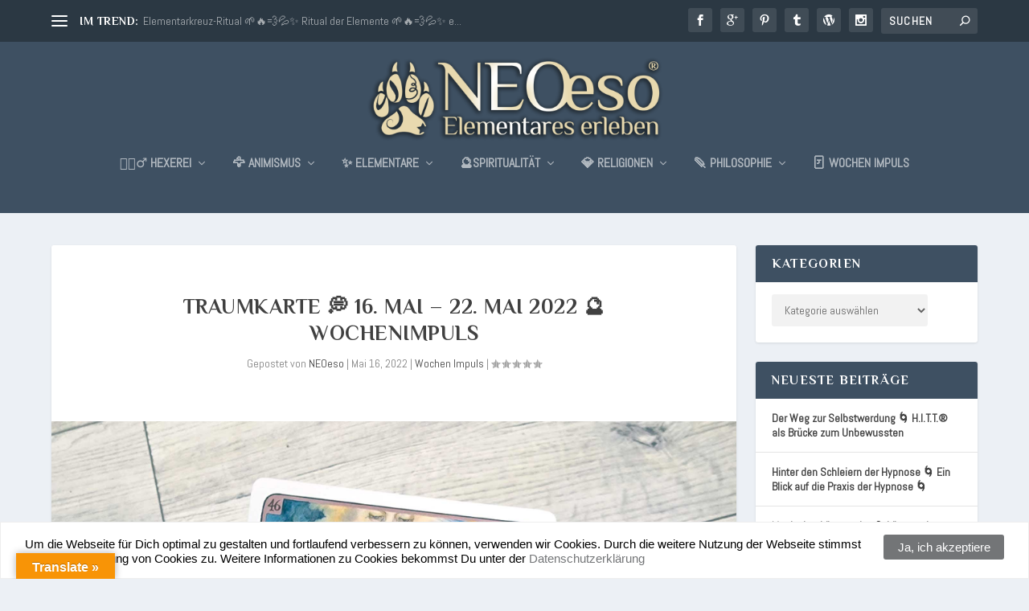

--- FILE ---
content_type: text/html; charset=UTF-8
request_url: https://www.neo-eso.de/traumkarte-%F0%9F%92%AD-16-mai-22-mai-2022-%F0%9F%94%AE-wochenimpuls/
body_size: 15191
content:
<!DOCTYPE html> <!--[if IE 6]><html id="ie6" lang="de"> <![endif]--> <!--[if IE 7]><html id="ie7" lang="de"> <![endif]--> <!--[if IE 8]><html id="ie8" lang="de"> <![endif]--> <!--[if !(IE 6) | !(IE 7) | !(IE 8)  ]><!--><html lang="de"> <!--<![endif]--><head><meta charset="UTF-8" /><meta http-equiv="X-UA-Compatible" content="IE=edge"><link rel="pingback" href="https://www.neo-eso.de/xmlrpc.php" /> <!--[if lt IE 9]> <script src="https://www.neo-eso.de/wp-content/themes/Extra/scripts/ext/html5.js" type="text/javascript"></script> <![endif]--> <script type="text/javascript">document.documentElement.className = 'js';</script> <meta name='robots' content='index, follow, max-image-preview:large, max-snippet:-1, max-video-preview:-1' /> <script type="text/javascript">let jqueryParams=[],jQuery=function(r){return jqueryParams=[...jqueryParams,r],jQuery},$=function(r){return jqueryParams=[...jqueryParams,r],$};window.jQuery=jQuery,window.$=jQuery;let customHeadScripts=!1;jQuery.fn=jQuery.prototype={},$.fn=jQuery.prototype={},jQuery.noConflict=function(r){if(window.jQuery)return jQuery=window.jQuery,$=window.jQuery,customHeadScripts=!0,jQuery.noConflict},jQuery.ready=function(r){jqueryParams=[...jqueryParams,r]},$.ready=function(r){jqueryParams=[...jqueryParams,r]},jQuery.load=function(r){jqueryParams=[...jqueryParams,r]},$.load=function(r){jqueryParams=[...jqueryParams,r]},jQuery.fn.ready=function(r){jqueryParams=[...jqueryParams,r]},$.fn.ready=function(r){jqueryParams=[...jqueryParams,r]};</script> <link media="all" href="https://www.neo-eso.de/wp-content/cache/autoptimize/css/autoptimize_e83d6e7d68891602a82947ac20c3491d.css" rel="stylesheet"><title>Traumkarte 💭 16. Mai – 22. Mai 2022 🔮 Wochenimpuls - NEOeso® | Elementares erleben 🌱🔥💨💦✨</title><link rel="canonical" href="https://www.neo-eso.de/traumkarte-💭-16-mai-22-mai-2022-🔮-wochenimpuls/" /><meta property="og:locale" content="de_DE" /><meta property="og:type" content="article" /><meta property="og:title" content="Traumkarte 💭 16. Mai – 22. Mai 2022 🔮 Wochenimpuls - NEOeso® | Elementares erleben 🌱🔥💨💦✨" /><meta property="og:description" content="Diese Woche ist mal wieder ganz besonders gestartet. Neben dem Vollmond im Mai, durfte ich heute Morgen die Mondfinsternis miterleben. Hast Du zu diesem besonderen Moment etwas gezaubert? Ich ja, und dafür begrüßt mich der Montag heute mit strahlender Sonne, nach einem sehr arbeitsreichen Wochenende. Es ist an der Zeit für die Voraussage der Traumkarten [&hellip;]" /><meta property="og:url" content="https://www.neo-eso.de/traumkarte-💭-16-mai-22-mai-2022-🔮-wochenimpuls/" /><meta property="og:site_name" content="NEOeso® | Elementares erleben 🌱🔥💨💦✨" /><meta property="article:publisher" content="https://www.facebook.com/NEOeso" /><meta property="article:author" content="https://www.facebook.com/NEOeso" /><meta property="article:published_time" content="2022-05-16T06:50:42+00:00" /><meta property="og:image" content="https://www.neo-eso.de/wp-content/uploads/2022/05/harzer-hexer-neoeso-blogbeitrag-grimoire-2022-mai.jpg" /><meta property="og:image:width" content="2135" /><meta property="og:image:height" content="1503" /><meta property="og:image:type" content="image/jpeg" /><meta name="author" content="NEOeso" /><meta name="twitter:card" content="summary_large_image" /><meta name="twitter:creator" content="@NEOeso" /><meta name="twitter:site" content="@neoeso" /><meta name="twitter:label1" content="Verfasst von" /><meta name="twitter:data1" content="NEOeso" /><meta name="twitter:label2" content="Geschätzte Lesezeit" /><meta name="twitter:data2" content="2 Minuten" /> <script type="application/ld+json" class="yoast-schema-graph">{"@context":"https://schema.org","@graph":[{"@type":"Article","@id":"https://www.neo-eso.de/traumkarte-%f0%9f%92%ad-16-mai-22-mai-2022-%f0%9f%94%ae-wochenimpuls/#article","isPartOf":{"@id":"https://www.neo-eso.de/traumkarte-%f0%9f%92%ad-16-mai-22-mai-2022-%f0%9f%94%ae-wochenimpuls/"},"author":{"name":"NEOeso","@id":"https://www.neo-eso.de/#/schema/person/9149103775e5b369a3dcc3b91ae1e3f2"},"headline":"Traumkarte 💭 16. Mai – 22. Mai 2022 🔮 Wochenimpuls","datePublished":"2022-05-16T06:50:42+00:00","mainEntityOfPage":{"@id":"https://www.neo-eso.de/traumkarte-%f0%9f%92%ad-16-mai-22-mai-2022-%f0%9f%94%ae-wochenimpuls/"},"wordCount":420,"commentCount":0,"publisher":{"@id":"https://www.neo-eso.de/#organization"},"image":{"@id":"https://www.neo-eso.de/traumkarte-%f0%9f%92%ad-16-mai-22-mai-2022-%f0%9f%94%ae-wochenimpuls/#primaryimage"},"thumbnailUrl":"https://www.neo-eso.de/wp-content/uploads/2022/05/harzer-hexer-neoeso-blogbeitrag-grimoire-2022-mai.jpg","keywords":["Gratis Zukunftsschau","Karte der Träume","Karte der Woche","Kartenweissagung","Krieg Russland","Prophezeiung 2022","Traum Karte","Traumkarte","Traumkarten","Urkaine Krieg","Weissagung","Weissagungen","Weltkrieg","Wochen Impuls","Wochen Karte","Wochenimpuls","Wochenimpulse","Wochenkarte","Wochenkarten","Wochenvorschau","Zukunft","Zukunft mit Karten","Zukunft vorraussagen","Zukunftsschau"],"articleSection":["Wochen Impuls"],"inLanguage":"de"},{"@type":"WebPage","@id":"https://www.neo-eso.de/traumkarte-%f0%9f%92%ad-16-mai-22-mai-2022-%f0%9f%94%ae-wochenimpuls/","url":"https://www.neo-eso.de/traumkarte-%f0%9f%92%ad-16-mai-22-mai-2022-%f0%9f%94%ae-wochenimpuls/","name":"Traumkarte 💭 16. Mai – 22. Mai 2022 🔮 Wochenimpuls - NEOeso® | Elementares erleben 🌱🔥💨💦✨","isPartOf":{"@id":"https://www.neo-eso.de/#website"},"primaryImageOfPage":{"@id":"https://www.neo-eso.de/traumkarte-%f0%9f%92%ad-16-mai-22-mai-2022-%f0%9f%94%ae-wochenimpuls/#primaryimage"},"image":{"@id":"https://www.neo-eso.de/traumkarte-%f0%9f%92%ad-16-mai-22-mai-2022-%f0%9f%94%ae-wochenimpuls/#primaryimage"},"thumbnailUrl":"https://www.neo-eso.de/wp-content/uploads/2022/05/harzer-hexer-neoeso-blogbeitrag-grimoire-2022-mai.jpg","datePublished":"2022-05-16T06:50:42+00:00","breadcrumb":{"@id":"https://www.neo-eso.de/traumkarte-%f0%9f%92%ad-16-mai-22-mai-2022-%f0%9f%94%ae-wochenimpuls/#breadcrumb"},"inLanguage":"de","potentialAction":[{"@type":"ReadAction","target":["https://www.neo-eso.de/traumkarte-%f0%9f%92%ad-16-mai-22-mai-2022-%f0%9f%94%ae-wochenimpuls/"]}]},{"@type":"ImageObject","inLanguage":"de","@id":"https://www.neo-eso.de/traumkarte-%f0%9f%92%ad-16-mai-22-mai-2022-%f0%9f%94%ae-wochenimpuls/#primaryimage","url":"https://www.neo-eso.de/wp-content/uploads/2022/05/harzer-hexer-neoeso-blogbeitrag-grimoire-2022-mai.jpg","contentUrl":"https://www.neo-eso.de/wp-content/uploads/2022/05/harzer-hexer-neoeso-blogbeitrag-grimoire-2022-mai.jpg","width":2135,"height":1503},{"@type":"BreadcrumbList","@id":"https://www.neo-eso.de/traumkarte-%f0%9f%92%ad-16-mai-22-mai-2022-%f0%9f%94%ae-wochenimpuls/#breadcrumb","itemListElement":[{"@type":"ListItem","position":1,"name":"Startseite","item":"https://www.neo-eso.de/"},{"@type":"ListItem","position":2,"name":"Traumkarte 💭 16. Mai – 22. Mai 2022 🔮 Wochenimpuls"}]},{"@type":"WebSite","@id":"https://www.neo-eso.de/#website","url":"https://www.neo-eso.de/","name":"NEOeso® | Elementares erleben 🌱🔥💨💦✨","description":"Dein kostenfreies Girmoire | Sagenhaft esoterisch - elementar mystisch - zauberhaft magisch","publisher":{"@id":"https://www.neo-eso.de/#organization"},"potentialAction":[{"@type":"SearchAction","target":{"@type":"EntryPoint","urlTemplate":"https://www.neo-eso.de/?s={search_term_string}"},"query-input":{"@type":"PropertyValueSpecification","valueRequired":true,"valueName":"search_term_string"}}],"inLanguage":"de"},{"@type":"Organization","@id":"https://www.neo-eso.de/#organization","name":"NEOeso® | Elementares erleben 🌱🔥💨💦✨","url":"https://www.neo-eso.de/","logo":{"@type":"ImageObject","inLanguage":"de","@id":"https://www.neo-eso.de/#/schema/logo/image/","url":"https://www.neo-eso.de/wp-content/uploads/2016/07/neoeso_logo_esoterik_magie_hexerei_schamanismus_hannover.png","contentUrl":"https://www.neo-eso.de/wp-content/uploads/2016/07/neoeso_logo_esoterik_magie_hexerei_schamanismus_hannover.png","width":1000,"height":304,"caption":"NEOeso® | Elementares erleben 🌱🔥💨💦✨"},"image":{"@id":"https://www.neo-eso.de/#/schema/logo/image/"},"sameAs":["https://www.facebook.com/NEOeso","https://x.com/neoeso"]},{"@type":"Person","@id":"https://www.neo-eso.de/#/schema/person/9149103775e5b369a3dcc3b91ae1e3f2","name":"NEOeso","image":{"@type":"ImageObject","inLanguage":"de","@id":"https://www.neo-eso.de/#/schema/person/image/","url":"https://secure.gravatar.com/avatar/d132bed94923cea3ed37341d92a5811d611387dfebc03927156725f127cf544b?s=96&d=mm&r=g","contentUrl":"https://secure.gravatar.com/avatar/d132bed94923cea3ed37341d92a5811d611387dfebc03927156725f127cf544b?s=96&d=mm&r=g","caption":"NEOeso"},"sameAs":["http://neo-eso.de","https://www.facebook.com/NEOeso","https://x.com/NEOeso"],"url":"https://www.neo-eso.de/author/snowwulf/"}]}</script> <link rel='dns-prefetch' href='//translate.google.com' /><link rel='dns-prefetch' href='//steadyhq.com' /><link rel='dns-prefetch' href='//maxcdn.bootstrapcdn.com' /><link rel='dns-prefetch' href='//fonts.googleapis.com' /><link rel="alternate" type="application/rss+xml" title="NEOeso® | Elementares erleben 🌱🔥💨💦✨ &raquo; Feed" href="https://www.neo-eso.de/feed/" /><link rel="alternate" title="oEmbed (JSON)" type="application/json+oembed" href="https://www.neo-eso.de/wp-json/oembed/1.0/embed?url=https%3A%2F%2Fwww.neo-eso.de%2Ftraumkarte-%25f0%259f%2592%25ad-16-mai-22-mai-2022-%25f0%259f%2594%25ae-wochenimpuls%2F" /><link rel="alternate" title="oEmbed (XML)" type="text/xml+oembed" href="https://www.neo-eso.de/wp-json/oembed/1.0/embed?url=https%3A%2F%2Fwww.neo-eso.de%2Ftraumkarte-%25f0%259f%2592%25ad-16-mai-22-mai-2022-%25f0%259f%2594%25ae-wochenimpuls%2F&#038;format=xml" /><meta content="Extra Child Theme v.1.0" name="generator"/><link rel='stylesheet' id='sb-font-awesome-css' href='https://maxcdn.bootstrapcdn.com/font-awesome/4.7.0/css/font-awesome.min.css?ver=6.9' type='text/css' media='all' /><link rel='stylesheet' id='et-builder-googlefonts-cached-css' href='https://fonts.googleapis.com/css?family=Philosopher:regular,italic,700,700italic|Abel:regular&#038;subset=cyrillic,cyrillic-ext,latin,vietnamese&#038;display=swap' type='text/css' media='all' /> <script type="text/javascript" src="https://www.neo-eso.de/wp-includes/js/jquery/jquery.min.js?ver=3.7.1" id="jquery-core-js"></script> <script type="text/javascript" id="jquery-js-after">jqueryParams.length&&$.each(jqueryParams,function(e,r){if("function"==typeof r){var n=String(r);n.replace("$","jQuery");var a=new Function("return "+n)();$(document).ready(a)}});
//# sourceURL=jquery-js-after</script> <script type="text/javascript" src="https://steadyhq.com/widget_loader/f8cfd56e-9fc4-4b78-b557-e217b40bc089?ver=1.3.3" id="steady-wp-js"></script> <script type="text/javascript" id="rapidmail-widget-js-js-extra">var rmwidget = {"msg_an_error_occurred":"Es ist ein Fehler aufgetreten","msg_subscribe_success":"Vielen Dank f\u00fcr Ihre Anmeldung!","spinner_uri":"https://www.neo-eso.de/wp-includes/images/wpspin_light.gif"};
//# sourceURL=rapidmail-widget-js-js-extra</script> <link rel="https://api.w.org/" href="https://www.neo-eso.de/wp-json/" /><link rel="alternate" title="JSON" type="application/json" href="https://www.neo-eso.de/wp-json/wp/v2/posts/15308" /><link rel="EditURI" type="application/rsd+xml" title="RSD" href="https://www.neo-eso.de/xmlrpc.php?rsd" /><meta name="generator" content="WordPress 6.9" /><link rel='shortlink' href='https://www.neo-eso.de/?p=15308' /><meta name="generator" content="Redux 4.5.10" /><meta name="viewport" content="width=device-width, initial-scale=1.0, maximum-scale=1.0, user-scalable=1" /><link rel="icon" href="https://www.neo-eso.de/wp-content/uploads/2021/12/cropped-neoeso_logo_esoterik_magie_hexerei_schamanismus_hannover-icon-32x32.png" sizes="32x32" /><link rel="icon" href="https://www.neo-eso.de/wp-content/uploads/2021/12/cropped-neoeso_logo_esoterik_magie_hexerei_schamanismus_hannover-icon-192x192.png" sizes="192x192" /><link rel="apple-touch-icon" href="https://www.neo-eso.de/wp-content/uploads/2021/12/cropped-neoeso_logo_esoterik_magie_hexerei_schamanismus_hannover-icon-180x180.png" /><meta name="msapplication-TileImage" content="https://www.neo-eso.de/wp-content/uploads/2021/12/cropped-neoeso_logo_esoterik_magie_hexerei_schamanismus_hannover-icon-270x270.png" /></head><body class="wp-singular post-template-default single single-post postid-15308 single-format-standard wp-theme-Extra wp-child-theme-extra-child et_extra et_fixed_nav et_smooth_scroll et_pb_gutters3 et_primary_nav_dropdown_animation_Default et_secondary_nav_dropdown_animation_Default with_sidebar with_sidebar_right et_includes_sidebar et-db"><div id="page-container" class="page-container"><header class="header centered"><div id="top-header" style=""><div class="container"><div id="et-secondary-nav" class="et-trending"><div id="et-trending"> <a id="et-trending-button" href="#" title=""> <span></span> <span></span> <span></span> </a><h4 id="et-trending-label"> IM TREND:</h4><div id='et-trending-container'><div id="et-trending-post-42" class="et-trending-post et-trending-latest"> <a href="https://www.neo-eso.de/elementarkreuz-ritual/">Elementarkreuz-Ritual 🌱🔥💨💦✨ Ritual der Elemente 🌱🔥💨💦✨ e...</a></div><div id="et-trending-post-68" class="et-trending-post"> <a href="https://www.neo-eso.de/spieglein-spieglein-tor-zur-anderen-welt/">Spiegel-Zauber 🚪 Spieglein Spieglein 🚪 Tor zur anderen ...</a></div><div id="et-trending-post-1708" class="et-trending-post"> <a href="https://www.neo-eso.de/ritual-fuer-kinder-namens-ritual-namens-sonne-sonnenritual/">Ritual für Kinder 🌞 Namens Ritual 🌞 Namens Sonne 🌞 Sonn...</a></div></div></div><ul id="et-secondary-menu" class="nav"><li id="menu-item-54" class="menu-item menu-item-type-post_type menu-item-object-page menu-item-54"><a href="https://www.neo-eso.de/impressum/">Impressum</a></li><li id="menu-item-3413" class="menu-item menu-item-type-post_type menu-item-object-page menu-item-3413"><a href="https://www.neo-eso.de/datenschutzerklaerung/">Datenschutzerklärung</a></li></ul></div><div id="et-info"><ul class="et-extra-social-icons" style=""><li class="et-extra-social-icon facebook"> <a href="https://www.facebook.com/NEOeso/" class="et-extra-icon et-extra-icon-background-hover et-extra-icon-facebook"></a></li><li class="et-extra-social-icon googleplus"> <a href="https://g.page/r/CZxbXYG4VNggEAg/review" class="et-extra-icon et-extra-icon-background-hover et-extra-icon-googleplus"></a></li><li class="et-extra-social-icon pinterest"> <a href="https://www.pinterest.de/HarzerHexer/" class="et-extra-icon et-extra-icon-background-hover et-extra-icon-pinterest"></a></li><li class="et-extra-social-icon tumblr"> <a href="https://www.tumblr.com/blog/view/neoeso" class="et-extra-icon et-extra-icon-background-hover et-extra-icon-tumblr"></a></li><li class="et-extra-social-icon wordpress"> <a href="https://www.harzerhexer.de/" class="et-extra-icon et-extra-icon-background-hover et-extra-icon-wordpress"></a></li><li class="et-extra-social-icon instagram"> <a href="https://www.instagram.com/neoeso_erleben/?hl=de" class="et-extra-icon et-extra-icon-background-hover et-extra-icon-instagram"></a></li></ul><div class="et-top-search" style=""><form role="search" class="et-search-form" method="get" action="https://www.neo-eso.de/"> <input type="search" class="et-search-field" placeholder="Suchen" value="" name="s" title="Suchen nach:" /> <button class="et-search-submit"></button></form></div></div></div></div><div id="main-header-wrapper"><div id="main-header" data-fixed-height="80"><div class="container"> <a class="logo" href="https://www.neo-eso.de/" data-fixed-height="51"> <img src="https://www.neo-eso.de/wp-content/uploads/2021/12/neoeso_logo_esoterik_magie_hexerei_schamanismus_hannover.png" width="1000" height="304" alt="NEOeso® | Elementares erleben 🌱🔥💨💦✨" id="logo" /> </a><div id="et-navigation"><ul id="et-menu" class="nav"><li id="menu-item-10605" class="menu-item menu-item-type-taxonomy menu-item-object-category menu-item-has-children menu-item-10605"><a href="https://www.neo-eso.de/category/neoeso/hexerei/">🧙🏼‍♂️ Hexerei</a><ul class="sub-menu"><li id="menu-item-1852" class="menu-item menu-item-type-taxonomy menu-item-object-category menu-item-1852"><a href="https://www.neo-eso.de/category/neoeso/hexerei/zauber/">Zauber</a></li><li id="menu-item-1841" class="menu-item menu-item-type-taxonomy menu-item-object-category menu-item-1841"><a href="https://www.neo-eso.de/category/neoeso/hexerei/rituale/">Rituale</a></li><li id="menu-item-1842" class="menu-item menu-item-type-taxonomy menu-item-object-category menu-item-1842"><a href="https://www.neo-eso.de/category/neoeso/hexerei/rezepte/">Rezepte</a></li><li id="menu-item-10606" class="menu-item menu-item-type-taxonomy menu-item-object-category menu-item-10606"><a href="https://www.neo-eso.de/category/neoeso/hexerei/flueche/">Flüche</a></li><li id="menu-item-3449" class="menu-item menu-item-type-taxonomy menu-item-object-category menu-item-3449"><a href="https://www.neo-eso.de/category/neoeso/hexerei/knotenmagie/">Knotenmagie</a></li></ul></li><li id="menu-item-1843" class="menu-item menu-item-type-taxonomy menu-item-object-category menu-item-has-children menu-item-1843"><a href="https://www.neo-eso.de/category/neoeso/schamanismus/" title="🦅 Schamanismus">🦅 Animismus</a><ul class="sub-menu"><li id="menu-item-5395" class="menu-item menu-item-type-taxonomy menu-item-object-category menu-item-5395"><a href="https://www.neo-eso.de/category/neoeso/schamanismus/krafttier-totem/">Krafttier &amp; Totem</a></li><li id="menu-item-14445" class="menu-item menu-item-type-taxonomy menu-item-object-category menu-item-14445"><a href="https://www.neo-eso.de/category/neoeso/schamanismus/baeume-pflanzen/">Bäume &amp; Pflanzen</a></li><li id="menu-item-2348" class="menu-item menu-item-type-taxonomy menu-item-object-category menu-item-2348"><a href="https://www.neo-eso.de/category/neoeso/schamanismus/traum-tagebuch/">Traum Tagebuch</a></li></ul></li><li id="menu-item-687" class="menu-item menu-item-type-taxonomy menu-item-object-category menu-item-has-children menu-item-687"><a href="https://www.neo-eso.de/category/neoeso/elementarismus/" title="✨ Elementarismus">✨ Elementare</a><ul class="sub-menu"><li id="menu-item-7289" class="menu-item menu-item-type-taxonomy menu-item-object-category menu-item-7289"><a href="https://www.neo-eso.de/category/neoeso/elementarismus/psychokinese-telekinese/">Psychokinese</a></li><li id="menu-item-641" class="menu-item menu-item-type-taxonomy menu-item-object-category menu-item-641"><a href="https://www.neo-eso.de/category/neoeso/elementarismus/alchemie/">Alchemie</a></li><li id="menu-item-2451" class="menu-item menu-item-type-post_type menu-item-object-page menu-item-2451"><a href="https://www.neo-eso.de/die-5-elemente-lehre/">Die 5 Elemente Lehre</a></li></ul></li><li id="menu-item-29" class="menu-item menu-item-type-taxonomy menu-item-object-category menu-item-has-children menu-item-29"><a href="https://www.neo-eso.de/category/neoeso/magie/" title="Magie &#038; Spiritualität">🔮Spiritualität</a><ul class="sub-menu"><li id="menu-item-1859" class="menu-item menu-item-type-taxonomy menu-item-object-category menu-item-1859"><a href="https://www.neo-eso.de/category/neoeso/magie/horoskop/">Horoskop</a></li><li id="menu-item-10603" class="menu-item menu-item-type-taxonomy menu-item-object-category menu-item-10603"><a href="https://www.neo-eso.de/category/neoeso/magie/aura-astral/">Aura &amp; Astral</a></li><li id="menu-item-7290" class="menu-item menu-item-type-taxonomy menu-item-object-category menu-item-7290"><a href="https://www.neo-eso.de/category/neoeso/magie/invokation/">Invokation</a></li><li id="menu-item-2502" class="menu-item menu-item-type-taxonomy menu-item-object-category menu-item-2502"><a href="https://www.neo-eso.de/category/neoeso/schamanismus/kinder-esoterik-magie/">Kinder</a></li></ul></li><li id="menu-item-642" class="menu-item menu-item-type-taxonomy menu-item-object-category menu-item-has-children menu-item-642"><a href="https://www.neo-eso.de/category/neoeso/religionen/">💎 Religionen</a><ul class="sub-menu"><li id="menu-item-8237" class="menu-item menu-item-type-taxonomy menu-item-object-category menu-item-8237"><a href="https://www.neo-eso.de/category/neoeso/religionen/advent-rauhnacht-wintersonnenwende/">Adventszeit</a></li><li id="menu-item-8238" class="menu-item menu-item-type-taxonomy menu-item-object-category menu-item-8238"><a href="https://www.neo-eso.de/category/neoeso/religionen/ostern-ostara/">Ostern &amp; Ostara</a></li><li id="menu-item-5397" class="menu-item menu-item-type-taxonomy menu-item-object-category menu-item-5397"><a href="https://www.neo-eso.de/category/neoeso/religionen/homosexualitaet/">Homosexualität</a></li></ul></li><li id="menu-item-30" class="menu-item menu-item-type-taxonomy menu-item-object-category menu-item-has-children menu-item-30"><a href="https://www.neo-eso.de/category/neoeso/philosophie/">🪶 Philosophie</a><ul class="sub-menu"><li id="menu-item-8239" class="menu-item menu-item-type-taxonomy menu-item-object-category menu-item-8239"><a href="https://www.neo-eso.de/category/neoeso/philosophie/spirituelle-alltagshelden-alltagsheldinnen-im-interview/">Interviews</a></li><li id="menu-item-5194" class="menu-item menu-item-type-taxonomy menu-item-object-category menu-item-5194"><div class="shortcode wrapper author-intro-wrapper"><div class="author-intro-block"><div class="author-intro-image" style="background-image: url('https://www.neo-eso.de/wp-content/uploads/2019/01/hintergrund.jpg')"></div><div class="author-intro-content"> <img class="author-intro-avatar" src="https://www.neo-eso.de/wp-content/uploads/2019/02/liebeszauber.jpg"><div class="author-intro-text"><h3 class="author-intro-title">Liebe elementar erleben</h3><div class="author-intro-description">Liebe ist eines der stärksten Gefühle, dessen der Mensch fähig ist, voll zu erleben. Hier findest Du elementare Liebeszauber, Liebesrituale und Liebestipps.</div></div></div></div></div> NEOeso® möchte Dir die Fähigkeit aufzeigen, Liebe elementar zu erleben. Die fünf Elemente – Feuer, Wasser, Erde, Luft, Äther – sind die Basis für alle magischen Liebeszauber, Liebesrituale und Liebestipps. Liebe und Liebeszauber Liebeszauber werden immer wieder als Böse bezeichnet. Die klassischen Liebeszauber basieren darauf, dass sie bei einem vertrauten Menschen künstlich und unter Zwang Liebe hervorrufen. Die Liebeszauber von NEOeso® basieren auf den Elementen und werden immer von Dir und der geliebten Person zusammen durchgeführt. Somit werden keine Gefühle aufgezwungen, sondern gemeinschaftlich vertieft. Liebe und Liebesrituale Die Liebesrituale von NEOeso® basieren auf der Möglichkeit, schon bestehende Liebe und Partnerschaften zu vertiefen und emotional zu stärken. Die Kräfte der Elemente werden Dir dabei helfen, Dich und Deine_n Partner_in besser zu verstehen.</li><li id="menu-item-7291" class="menu-item menu-item-type-taxonomy menu-item-object-category menu-item-7291"><a href="https://www.neo-eso.de/category/neoeso/philosophie/ethik-moral/">Ethik &amp; Moral</a></li></ul></li><li id="menu-item-2833" class="menu-item menu-item-type-taxonomy menu-item-object-category current-post-ancestor current-menu-parent current-post-parent menu-item-2833"><a href="https://www.neo-eso.de/category/wochenimpuls/">🃏 Wochen Impuls</a></li></ul><div id="et-mobile-navigation"> <span class="show-menu"><div class="show-menu-button"> <span></span> <span></span> <span></span></div><p>Seite auswählen</p> </span><nav></nav></div></div></div></div></div></header><div id="main-content"><div class="container"><div id="content-area" class="clearfix"><div class="et_pb_extra_column_main"><article id="post-15308" class="module single-post-module post-15308 post type-post status-publish format-standard has-post-thumbnail hentry category-wochenimpuls tag-gratis-zukunftsschau tag-karte-der-traeume tag-karte-der-woche tag-kartenweissagung tag-krieg-russland tag-prophezeiung-2022 tag-traum-karte tag-traumkarte tag-traumkarten tag-urkaine-krieg tag-weissagung tag-weissagungen tag-weltkrieg tag-wochen-impuls tag-wochen-karte tag-wochenimpuls tag-wochenimpulse tag-wochenkarte tag-wochenkarten tag-wochenvorschau tag-zukunft tag-zukunft-mit-karten tag-zukunft-vorraussagen tag-zukunftsschau steady-paywall-container et-has-post-format-content et_post_format-et-post-format-standard"><div class="post-header"><h1 class="entry-title">Traumkarte 💭 16. Mai – 22. Mai 2022 🔮 Wochenimpuls</h1><div class="post-meta vcard"><p>Gepostet von <a href="https://www.neo-eso.de/author/snowwulf/" class="url fn" title="Beiträge von NEOeso" rel="author">NEOeso</a> | <span class="updated">Mai 16, 2022</span> | <a href="https://www.neo-eso.de/category/wochenimpuls/" rel="tag">Wochen Impuls</a> | <span class="rating-stars" title="Bewertung: 0.00"><span class="post-meta-icon rating-star rating-star-empty rating-star-1"></span> <span class="post-meta-icon rating-star rating-star-empty rating-star-2"></span> <span class="post-meta-icon rating-star rating-star-empty rating-star-3"></span> <span class="post-meta-icon rating-star rating-star-empty rating-star-4"></span> <span class="post-meta-icon rating-star rating-star-empty rating-star-5"></span> </span></p></div></div><div class="post-thumbnail header"> <img src="https://www.neo-eso.de/wp-content/uploads/2022/05/harzer-hexer-neoeso-blogbeitrag-grimoire-2022-mai.jpg" alt="Traumkarte 💭 16. Mai – 22. Mai 2022 🔮 Wochenimpuls" /></div><div class="post-wrap"><div class="post-content entry-content"><p>Diese Woche ist mal wieder ganz besonders gestartet. Neben dem Vollmond im Mai, durfte ich heute Morgen die Mondfinsternis miterleben. Hast Du zu diesem besonderen Moment etwas gezaubert? Ich ja, und dafür begrüßt mich der Montag heute mit strahlender Sonne, nach einem sehr arbeitsreichen Wochenende. Es ist an der Zeit für die Voraussage der Traumkarten <img decoding="async" class="emoji" role="img" draggable="false" src="https://s.w.org/images/core/emoji/13.0.0/svg/1f4ad.svg" alt="💭" /> für die kommende Woche, welche unter der Traumkarte Nummer 46 steht. Eine Karte mit sehr tiefgreifenden Impulsen.<span id="more-15308"></span><span id="more-5164"></span></p><blockquote><p>Herauslassen</p></blockquote><h5>&#8220;Beschließe, Deine Energie wie auch immer möglich zu befreien und sie in kreativer Weise umzusetzen.&#8221;</h5><p>Es ist an der Zeit, die Barrieren in Deinem Leben einzureissen, um Deine Muse zu befreien. Erlebe die Kraft Deiner Kreativität um Dich selbst wieder tiefer zu spüren. Diese Woche ist perfekt für besondere Kreativ-Leistungen. Deshalb möchte Ich Dir für diese Woche einen ganz besonderen Zauber ans Herz legen.</p><div class="shortcode wrapper call-to-action-wrapper"><div class="call-to-action-block style-d"><div class="call-to-action-content"><h3 class="call-to-action-title">Zauber der Muse 👩🏿‍🎤 Was ist eine Muse 👨🏻‍🎤 Muse und Kreativität</h3><div class="call-to-action-description">Du bist künstlerisch und kreativ tätig, aber Dir fehlt ab und an die Nötige Muse? Dann habe ich hier einen Zauber für Dich, um die Muse zu erwecken. Aber was ist eigentlich eine Muse?</div></div><div class="call-to-action-button"> <a class="button" href="https://www.neo-eso.de/zauber-der-muse/" >MEHR INFOS</a></div></div></div><h3>Zauber der Muse 👨🏻‍🎤</h3><p>Wie ist es, von einer Muse geküsst zu werden? Ich habe etwas recherchiert und mich mit Künstlern und Kreativen unterhalten. Wie fühlt es sich an, wenn die Inspiration einen überfällt? Wie sehr dreht sich der Kopf, wenn sich ein Gedanke erst einmal festgesetzt hat und sich immer wieder im Hirn hin und her windet? Dafür habe ich dann nach den Erfahrungen einen Zauber entwickelt.</p><div id='gallery-1' class='gallery galleryid-15308 gallery-columns-3 gallery-size-full'><dl class='gallery-item'><dt class='gallery-icon portrait'> <img fetchpriority="high" decoding="async" width="1440" height="2560" src="https://www.neo-eso.de/wp-content/uploads/2022/05/harzer-hexer-aktion-3-2-scaled.jpg" class="attachment-full size-full" alt="" srcset="https://www.neo-eso.de/wp-content/uploads/2022/05/harzer-hexer-aktion-3-2-scaled.jpg 1440w, https://www.neo-eso.de/wp-content/uploads/2022/05/harzer-hexer-aktion-3-2-169x300.jpg 169w, https://www.neo-eso.de/wp-content/uploads/2022/05/harzer-hexer-aktion-3-2-576x1024.jpg 576w, https://www.neo-eso.de/wp-content/uploads/2022/05/harzer-hexer-aktion-3-2-768x1366.jpg 768w, https://www.neo-eso.de/wp-content/uploads/2022/05/harzer-hexer-aktion-3-2-864x1536.jpg 864w, https://www.neo-eso.de/wp-content/uploads/2022/05/harzer-hexer-aktion-3-2-1152x2048.jpg 1152w, https://www.neo-eso.de/wp-content/uploads/2022/05/harzer-hexer-aktion-3-2-506x900.jpg 506w, https://www.neo-eso.de/wp-content/uploads/2022/05/harzer-hexer-aktion-3-2-770x1369.jpg 770w, https://www.neo-eso.de/wp-content/uploads/2022/05/harzer-hexer-aktion-3-2-1170x2080.jpg 1170w" sizes="(max-width: 1440px) 100vw, 1440px" /></dt></dl><dl class='gallery-item'><dt class='gallery-icon portrait'> <img loading="lazy" decoding="async" width="1440" height="2560" src="https://www.neo-eso.de/wp-content/uploads/2022/05/harzer-hexer-aktion-2-2-scaled.jpg" class="attachment-full size-full" alt="" srcset="https://www.neo-eso.de/wp-content/uploads/2022/05/harzer-hexer-aktion-2-2-scaled.jpg 1440w, https://www.neo-eso.de/wp-content/uploads/2022/05/harzer-hexer-aktion-2-2-169x300.jpg 169w, https://www.neo-eso.de/wp-content/uploads/2022/05/harzer-hexer-aktion-2-2-576x1024.jpg 576w, https://www.neo-eso.de/wp-content/uploads/2022/05/harzer-hexer-aktion-2-2-768x1366.jpg 768w, https://www.neo-eso.de/wp-content/uploads/2022/05/harzer-hexer-aktion-2-2-864x1536.jpg 864w, https://www.neo-eso.de/wp-content/uploads/2022/05/harzer-hexer-aktion-2-2-1152x2048.jpg 1152w, https://www.neo-eso.de/wp-content/uploads/2022/05/harzer-hexer-aktion-2-2-506x900.jpg 506w, https://www.neo-eso.de/wp-content/uploads/2022/05/harzer-hexer-aktion-2-2-770x1369.jpg 770w, https://www.neo-eso.de/wp-content/uploads/2022/05/harzer-hexer-aktion-2-2-1170x2080.jpg 1170w" sizes="(max-width: 1440px) 100vw, 1440px" /></dt></dl><dl class='gallery-item'><dt class='gallery-icon portrait'> <img loading="lazy" decoding="async" width="1440" height="2560" src="https://www.neo-eso.de/wp-content/uploads/2022/05/harzer-hexer-aktion-1-2-scaled.jpg" class="attachment-full size-full" alt="" srcset="https://www.neo-eso.de/wp-content/uploads/2022/05/harzer-hexer-aktion-1-2-scaled.jpg 1440w, https://www.neo-eso.de/wp-content/uploads/2022/05/harzer-hexer-aktion-1-2-169x300.jpg 169w, https://www.neo-eso.de/wp-content/uploads/2022/05/harzer-hexer-aktion-1-2-576x1024.jpg 576w, https://www.neo-eso.de/wp-content/uploads/2022/05/harzer-hexer-aktion-1-2-768x1366.jpg 768w, https://www.neo-eso.de/wp-content/uploads/2022/05/harzer-hexer-aktion-1-2-864x1536.jpg 864w, https://www.neo-eso.de/wp-content/uploads/2022/05/harzer-hexer-aktion-1-2-1152x2048.jpg 1152w, https://www.neo-eso.de/wp-content/uploads/2022/05/harzer-hexer-aktion-1-2-506x900.jpg 506w, https://www.neo-eso.de/wp-content/uploads/2022/05/harzer-hexer-aktion-1-2-770x1369.jpg 770w, https://www.neo-eso.de/wp-content/uploads/2022/05/harzer-hexer-aktion-1-2-1170x2080.jpg 1170w" sizes="(max-width: 1440px) 100vw, 1440px" /></dt></dl><br style="clear: both" /></div><div class="shortcode wrapper call-to-action-wrapper"><div class="call-to-action-block style-a"><div class="call-to-action-content"><h3 class="call-to-action-title">NEOeso® &amp; Harzer Hexer auf Telegram</h3><div class="call-to-action-description">Folge jetzt gleich meinem Telegram Channel. Hier findest Du immer aktuelle Beitrage von NEOeso® &amp; dem Harzer Hexer rund um Magie, Rituale, Hexerei, Schamanismus und spirituelle Trendthemen. Ich freue mich auf Dich und natürlich über jede Empfehlung an Deine spirituellen Freunde. Lasst uns gemeinsam moralisch-ethische Lebewesen sein, die empathisch auf ihre Mitmenschen achten.</div></div><div class="call-to-action-button"> <a class="button" href="https://t.me/+jdycwuyDUBpmMjJi" target=&quot;_blank&quot;>JETZT ANMELDEN</a></div></div></div></div></div><div class="post-footer"><div class="social-icons ed-social-share-icons"><p class="share-title">Aktie:</p> <a href="http://www.facebook.com/sharer.php?u=https://www.neo-eso.de/traumkarte-%f0%9f%92%ad-16-mai-22-mai-2022-%f0%9f%94%ae-wochenimpuls/&#038;t=Traumkarte%20%F0%9F%92%AD%2016.%20Mai%20%E2%80%93%2022.%20Mai%202022%20%F0%9F%94%AE%20Wochenimpuls" class="social-share-link" title="Teilen Sie &quot; Traumkarte 💭 16. Mai – 22. Mai 2022 🔮 Wochenimpuls &quot; über Facebook" data-network-name="facebook" data-share-title="Traumkarte 💭 16. Mai – 22. Mai 2022 🔮 Wochenimpuls" data-share-url="https://www.neo-eso.de/traumkarte-%f0%9f%92%ad-16-mai-22-mai-2022-%f0%9f%94%ae-wochenimpuls/"> <span class="et-extra-icon et-extra-icon-facebook et-extra-icon-background-hover" ></span> </a><a href="http://twitter.com/intent/tweet?text=Traumkarte%20%F0%9F%92%AD%2016.%20Mai%20%E2%80%93%2022.%20Mai%202022%20%F0%9F%94%AE%20Wochenimpuls%20https://www.neo-eso.de/traumkarte-%f0%9f%92%ad-16-mai-22-mai-2022-%f0%9f%94%ae-wochenimpuls/" class="social-share-link" title="Teilen Sie &quot; Traumkarte 💭 16. Mai – 22. Mai 2022 🔮 Wochenimpuls &quot; über Twitter" data-network-name="twitter" data-share-title="Traumkarte 💭 16. Mai – 22. Mai 2022 🔮 Wochenimpuls" data-share-url="https://www.neo-eso.de/traumkarte-%f0%9f%92%ad-16-mai-22-mai-2022-%f0%9f%94%ae-wochenimpuls/"> <span class="et-extra-icon et-extra-icon-twitter et-extra-icon-background-hover" ></span> </a><a href="https://plus.google.com/share?url=https://www.neo-eso.de/traumkarte-%f0%9f%92%ad-16-mai-22-mai-2022-%f0%9f%94%ae-wochenimpuls/&#038;t=Traumkarte%20%F0%9F%92%AD%2016.%20Mai%20%E2%80%93%2022.%20Mai%202022%20%F0%9F%94%AE%20Wochenimpuls" class="social-share-link" title="Teilen Sie &quot; Traumkarte 💭 16. Mai – 22. Mai 2022 🔮 Wochenimpuls &quot; über Google +" data-network-name="googleplus" data-share-title="Traumkarte 💭 16. Mai – 22. Mai 2022 🔮 Wochenimpuls" data-share-url="https://www.neo-eso.de/traumkarte-%f0%9f%92%ad-16-mai-22-mai-2022-%f0%9f%94%ae-wochenimpuls/"> <span class="et-extra-icon et-extra-icon-googleplus et-extra-icon-background-hover" ></span> </a><a href="https://www.tumblr.com/share?v=3&#038;u=https://www.neo-eso.de/traumkarte-%f0%9f%92%ad-16-mai-22-mai-2022-%f0%9f%94%ae-wochenimpuls/&#038;t=Traumkarte%20%F0%9F%92%AD%2016.%20Mai%20%E2%80%93%2022.%20Mai%202022%20%F0%9F%94%AE%20Wochenimpuls" class="social-share-link" title="Teilen Sie &quot; Traumkarte 💭 16. Mai – 22. Mai 2022 🔮 Wochenimpuls &quot; über Tumblr" data-network-name="tumblr" data-share-title="Traumkarte 💭 16. Mai – 22. Mai 2022 🔮 Wochenimpuls" data-share-url="https://www.neo-eso.de/traumkarte-%f0%9f%92%ad-16-mai-22-mai-2022-%f0%9f%94%ae-wochenimpuls/"> <span class="et-extra-icon et-extra-icon-tumblr et-extra-icon-background-hover" ></span> </a><a href="http://www.pinterest.com/pin/create/button/?url=https://www.neo-eso.de/traumkarte-%f0%9f%92%ad-16-mai-22-mai-2022-%f0%9f%94%ae-wochenimpuls/&#038;description=Traumkarte%20%F0%9F%92%AD%2016.%20Mai%20%E2%80%93%2022.%20Mai%202022%20%F0%9F%94%AE%20Wochenimpuls&#038;media=https://www.neo-eso.de/wp-content/uploads/2022/05/harzer-hexer-neoeso-blogbeitrag-grimoire-2022-mai-150x150.jpg" class="social-share-link" title="Teilen Sie &quot; Traumkarte 💭 16. Mai – 22. Mai 2022 🔮 Wochenimpuls &quot; über Pinterest" data-network-name="pinterest" data-share-title="Traumkarte 💭 16. Mai – 22. Mai 2022 🔮 Wochenimpuls" data-share-url="https://www.neo-eso.de/traumkarte-%f0%9f%92%ad-16-mai-22-mai-2022-%f0%9f%94%ae-wochenimpuls/"> <span class="et-extra-icon et-extra-icon-pinterest et-extra-icon-background-hover" ></span> </a><a href="http://www.linkedin.com/shareArticle?mini=true&#038;url=https://www.neo-eso.de/traumkarte-%f0%9f%92%ad-16-mai-22-mai-2022-%f0%9f%94%ae-wochenimpuls/&#038;title=Traumkarte%20%F0%9F%92%AD%2016.%20Mai%20%E2%80%93%2022.%20Mai%202022%20%F0%9F%94%AE%20Wochenimpuls" class="social-share-link" title="Teilen Sie &quot; Traumkarte 💭 16. Mai – 22. Mai 2022 🔮 Wochenimpuls &quot; über LinkedIn" data-network-name="linkedin" data-share-title="Traumkarte 💭 16. Mai – 22. Mai 2022 🔮 Wochenimpuls" data-share-url="https://www.neo-eso.de/traumkarte-%f0%9f%92%ad-16-mai-22-mai-2022-%f0%9f%94%ae-wochenimpuls/"> <span class="et-extra-icon et-extra-icon-linkedin et-extra-icon-background-hover" ></span> </a><a href="https://bufferapp.com/add?url=https://www.neo-eso.de/traumkarte-%f0%9f%92%ad-16-mai-22-mai-2022-%f0%9f%94%ae-wochenimpuls/&#038;title=Traumkarte%20%F0%9F%92%AD%2016.%20Mai%20%E2%80%93%2022.%20Mai%202022%20%F0%9F%94%AE%20Wochenimpuls" class="social-share-link" title="Teilen Sie &quot; Traumkarte 💭 16. Mai – 22. Mai 2022 🔮 Wochenimpuls &quot; über Buffer" data-network-name="buffer" data-share-title="Traumkarte 💭 16. Mai – 22. Mai 2022 🔮 Wochenimpuls" data-share-url="https://www.neo-eso.de/traumkarte-%f0%9f%92%ad-16-mai-22-mai-2022-%f0%9f%94%ae-wochenimpuls/"> <span class="et-extra-icon et-extra-icon-buffer et-extra-icon-background-hover" ></span> </a><a href="http://www.stumbleupon.com/badge?url=https://www.neo-eso.de/traumkarte-%f0%9f%92%ad-16-mai-22-mai-2022-%f0%9f%94%ae-wochenimpuls/&#038;title=Traumkarte%20%F0%9F%92%AD%2016.%20Mai%20%E2%80%93%2022.%20Mai%202022%20%F0%9F%94%AE%20Wochenimpuls" class="social-share-link" title="Teilen Sie &quot; Traumkarte 💭 16. Mai – 22. Mai 2022 🔮 Wochenimpuls &quot; über Stumbleupon" data-network-name="stumbleupon" data-share-title="Traumkarte 💭 16. Mai – 22. Mai 2022 🔮 Wochenimpuls" data-share-url="https://www.neo-eso.de/traumkarte-%f0%9f%92%ad-16-mai-22-mai-2022-%f0%9f%94%ae-wochenimpuls/"> <span class="et-extra-icon et-extra-icon-stumbleupon et-extra-icon-background-hover" ></span> </a><a href="#" class="social-share-link" title="Teilen Sie &quot; Traumkarte 💭 16. Mai – 22. Mai 2022 🔮 Wochenimpuls &quot; über Email" data-network-name="basic_email" data-share-title="Traumkarte 💭 16. Mai – 22. Mai 2022 🔮 Wochenimpuls" data-share-url="https://www.neo-eso.de/traumkarte-%f0%9f%92%ad-16-mai-22-mai-2022-%f0%9f%94%ae-wochenimpuls/"> <span class="et-extra-icon et-extra-icon-basic_email et-extra-icon-background-hover" ></span> </a><a href="#" class="social-share-link" title="Teilen Sie &quot; Traumkarte 💭 16. Mai – 22. Mai 2022 🔮 Wochenimpuls &quot; über Print" data-network-name="basic_print" data-share-title="Traumkarte 💭 16. Mai – 22. Mai 2022 🔮 Wochenimpuls" data-share-url="https://www.neo-eso.de/traumkarte-%f0%9f%92%ad-16-mai-22-mai-2022-%f0%9f%94%ae-wochenimpuls/"> <span class="et-extra-icon et-extra-icon-basic_print et-extra-icon-background-hover" ></span> </a></div><div class="rating-stars"><p id="rate-title" class="rate-title">Rate:</p><div id="rating-stars"></div><input type="hidden" id="post_id" value="15308" /></div></div></article><nav class="post-nav"><div class="nav-links clearfix"><div class="nav-link nav-link-prev"> <a href="https://www.neo-eso.de/traumkarte-%f0%9f%92%ad-09-mai-15-mai-2022-%f0%9f%94%ae-wochenimpuls/" rel="prev"><span class="button">Vorherige</span><span class="title">Traumkarte 💭 09. Mai – 15. Mai 2022 🔮 Wochenimpuls</span></a></div><div class="nav-link nav-link-next"> <a href="https://www.neo-eso.de/traumkarte-%f0%9f%92%ad-23-mai-29-mai-2022-%f0%9f%94%ae-wochenimpuls/" rel="next"><span class="button">Nächste</span><span class="title">Traumkarte 💭 23. Mai – 29. Mai 2022 🔮 Wochenimpuls</span></a></div></div></nav><div class="et_extra_other_module author-box vcard"><div class="author-box-header"><h3>Über den Autor</h3></div><div class="author-box-content clearfix"><div class="author-box-avatar"> <img alt='NEOeso' src='https://secure.gravatar.com/avatar/d132bed94923cea3ed37341d92a5811d611387dfebc03927156725f127cf544b?s=170&#038;d=mm&#038;r=g' srcset='https://secure.gravatar.com/avatar/d132bed94923cea3ed37341d92a5811d611387dfebc03927156725f127cf544b?s=340&#038;d=mm&#038;r=g 2x' class='avatar avatar-170 photo' height='170' width='170' loading='lazy' decoding='async'/></div><div class="author-box-description"><h4><a class="author-link url fn" href="https://www.neo-eso.de/author/snowwulf/" rel="author" title="Alle Beiträge von NEOeso">NEOeso</a></h4><p class="note"></p><ul class="social-icons"><li><a href="https://www.facebook.com/NEOeso" target="_blank"><span class="et-extra-icon et-extra-icon-facebook et-extra-icon-color-hover"></span></a></li><li><a href="http://NEOeso" target="_blank"><span class="et-extra-icon et-extra-icon-twitter et-extra-icon-color-hover"></span></a></li></ul></div></div></div><div class="et_extra_other_module related-posts"><div class="related-posts-header"><h3>zusammenhängende Posts</h3></div><div class="related-posts-content clearfix"><div class="related-post"><div class="featured-image"><a href="https://www.neo-eso.de/traumkarte-%f0%9f%92%ad-14-januar-2019-20-januar-2019-wochenimpuls-%f0%9f%94%ae/" title="Traumkarte 💭 | 14. Januar 2019 – 20. Januar 2019 | Wochenimpuls 🔮" class="post-thumbnail"> <img src="https://www.neo-eso.de/wp-content/uploads/2019/01/neo-eso_neoeso_2018-wochenkarte-kartederwoche-wochenimpuls-traumkarte.jpg" alt="Traumkarte 💭 | 14. Januar 2019 – 20. Januar 2019 | Wochenimpuls 🔮" /><span class="et_pb_extra_overlay"></span> </a></div><h4 class="title"><a href="https://www.neo-eso.de/traumkarte-%f0%9f%92%ad-14-januar-2019-20-januar-2019-wochenimpuls-%f0%9f%94%ae/">Traumkarte 💭 | 14. Januar 2019 – 20. Januar 2019 | Wochenimpuls 🔮</a></h4><p class="date"><span class="updated">14. Januar 2019</span></p></div><div class="related-post"><div class="featured-image"><a href="https://www.neo-eso.de/traumkarte-%f0%9f%92%ad-04-april-10-april-2022-%f0%9f%94%ae-wochenimpuls/" title="Traumkarte 💭 04. April &#8211; 10. April 2022 🔮 Wochenimpuls" class="post-thumbnail"> <img src="https://www.neo-eso.de/wp-content/uploads/2022/04/harzer-hexer-neoeso-blogbeitrag-grimoire-2022-april.jpg" alt="Traumkarte 💭 04. April &#8211; 10. April 2022 🔮 Wochenimpuls" /><span class="et_pb_extra_overlay"></span> </a></div><h4 class="title"><a href="https://www.neo-eso.de/traumkarte-%f0%9f%92%ad-04-april-10-april-2022-%f0%9f%94%ae-wochenimpuls/">Traumkarte 💭 04. April &#8211; 10. April 2022 🔮 Wochenimpuls</a></h4><p class="date"><span class="updated">4. April 2022</span></p></div><div class="related-post"><div class="featured-image"><a href="https://www.neo-eso.de/traumkarte-%f0%9f%92%ad-27-juli-02-august-2020-%f0%9f%94%ae-wochenimpuls/" title="Traumkarte 💭 27. Juli – 02. August 2020 🔮 Wochenimpuls" class="post-thumbnail"> <img src="https://www.neo-eso.de/wp-content/uploads/2020/07/neoeso-blogbeitrag-grimoire-2020-traumkarte.jpg" alt="Traumkarte 💭 27. Juli – 02. August 2020 🔮 Wochenimpuls" /><span class="et_pb_extra_overlay"></span> </a></div><h4 class="title"><a href="https://www.neo-eso.de/traumkarte-%f0%9f%92%ad-27-juli-02-august-2020-%f0%9f%94%ae-wochenimpuls/">Traumkarte 💭 27. Juli – 02. August 2020 🔮 Wochenimpuls</a></h4><p class="date"><span class="updated">27. Juli 2020</span></p></div><div class="related-post"><div class="featured-image"><a href="https://www.neo-eso.de/traumkarte-%f0%9f%92%ad-31-januar-06-februar-2022-%f0%9f%94%ae-wochenimpuls/" title="Traumkarte 💭 31. Januar &#8211; 06. Februar 2022 🔮 Wochenimpuls" class="post-thumbnail"> <img src="https://www.neo-eso.de/wp-content/uploads/2022/01/harzer-hexer-neoeso-blogbeitrag-grimoire-2020-.jpg" alt="Traumkarte 💭 31. Januar &#8211; 06. Februar 2022 🔮 Wochenimpuls" /><span class="et_pb_extra_overlay"></span> </a></div><h4 class="title"><a href="https://www.neo-eso.de/traumkarte-%f0%9f%92%ad-31-januar-06-februar-2022-%f0%9f%94%ae-wochenimpuls/">Traumkarte 💭 31. Januar &#8211; 06. Februar 2022 🔮 Wochenimpuls</a></h4><p class="date"><span class="updated">31. Januar 2022</span></p></div></div></div></div><div class="et_pb_extra_column_sidebar"><div id="categories-3" class="et_pb_widget widget_categories"><h4 class="widgettitle">Kategorien</h4><form action="https://www.neo-eso.de" method="get"><label class="screen-reader-text" for="cat">Kategorien</label><select  name='cat' id='cat' class='postform'><option value='-1'>Kategorie auswählen</option><option class="level-0" value="1">NEOeso&nbsp;&nbsp;(480)</option><option class="level-1" value="108">&nbsp;&nbsp;&nbsp;Elementarismus&nbsp;&nbsp;(70)</option><option class="level-2" value="3">&nbsp;&nbsp;&nbsp;&nbsp;&nbsp;&nbsp;Alchemie&nbsp;&nbsp;(37)</option><option class="level-2" value="915">&nbsp;&nbsp;&nbsp;&nbsp;&nbsp;&nbsp;Kinese&nbsp;&nbsp;(7)</option><option class="level-2" value="1028">&nbsp;&nbsp;&nbsp;&nbsp;&nbsp;&nbsp;Psychokinese&nbsp;&nbsp;(9)</option><option class="level-1" value="1187">&nbsp;&nbsp;&nbsp;Hexerei&nbsp;&nbsp;(195)</option><option class="level-2" value="1468">&nbsp;&nbsp;&nbsp;&nbsp;&nbsp;&nbsp;Digitales&nbsp;&nbsp;(8)</option><option class="level-2" value="880">&nbsp;&nbsp;&nbsp;&nbsp;&nbsp;&nbsp;Flüche&nbsp;&nbsp;(17)</option><option class="level-2" value="679">&nbsp;&nbsp;&nbsp;&nbsp;&nbsp;&nbsp;Knotenmagie&nbsp;&nbsp;(9)</option><option class="level-2" value="333">&nbsp;&nbsp;&nbsp;&nbsp;&nbsp;&nbsp;Rezepte&nbsp;&nbsp;(52)</option><option class="level-2" value="446">&nbsp;&nbsp;&nbsp;&nbsp;&nbsp;&nbsp;Rituale&nbsp;&nbsp;(77)</option><option class="level-2" value="447">&nbsp;&nbsp;&nbsp;&nbsp;&nbsp;&nbsp;Zauber&nbsp;&nbsp;(52)</option><option class="level-1" value="1787">&nbsp;&nbsp;&nbsp;Hypnose&nbsp;&nbsp;(2)</option><option class="level-1" value="6">&nbsp;&nbsp;&nbsp;Magie&nbsp;&nbsp;(162)</option><option class="level-2" value="933">&nbsp;&nbsp;&nbsp;&nbsp;&nbsp;&nbsp;Aura &amp; Astral&nbsp;&nbsp;(21)</option><option class="level-2" value="1228">&nbsp;&nbsp;&nbsp;&nbsp;&nbsp;&nbsp;Empathie&nbsp;&nbsp;(16)</option><option class="level-2" value="354">&nbsp;&nbsp;&nbsp;&nbsp;&nbsp;&nbsp;Horoskop&nbsp;&nbsp;(12)</option><option class="level-2" value="982">&nbsp;&nbsp;&nbsp;&nbsp;&nbsp;&nbsp;Invokation&nbsp;&nbsp;(10)</option><option class="level-2" value="1197">&nbsp;&nbsp;&nbsp;&nbsp;&nbsp;&nbsp;Weissagung&nbsp;&nbsp;(9)</option><option class="level-1" value="30">&nbsp;&nbsp;&nbsp;Online Kurs&nbsp;&nbsp;(180)</option><option class="level-2" value="194">&nbsp;&nbsp;&nbsp;&nbsp;&nbsp;&nbsp;Seminar&nbsp;&nbsp;(84)</option><option class="level-3" value="464">&nbsp;&nbsp;&nbsp;&nbsp;&nbsp;&nbsp;&nbsp;&nbsp;&nbsp;Adepten&nbsp;&nbsp;(59)</option><option class="level-1" value="2">&nbsp;&nbsp;&nbsp;Philosophie&nbsp;&nbsp;(157)</option><option class="level-2" value="881">&nbsp;&nbsp;&nbsp;&nbsp;&nbsp;&nbsp;Ethik &amp; Moral&nbsp;&nbsp;(39)</option><option class="level-2" value="1056">&nbsp;&nbsp;&nbsp;&nbsp;&nbsp;&nbsp;Interviews&nbsp;&nbsp;(9)</option><option class="level-2" value="825">&nbsp;&nbsp;&nbsp;&nbsp;&nbsp;&nbsp;Liebe&nbsp;&nbsp;(17)</option><option class="level-2" value="7">&nbsp;&nbsp;&nbsp;&nbsp;&nbsp;&nbsp;Lyrik&nbsp;&nbsp;(40)</option><option class="level-2" value="1229">&nbsp;&nbsp;&nbsp;&nbsp;&nbsp;&nbsp;Nachhaltig&nbsp;&nbsp;(19)</option><option class="level-1" value="97">&nbsp;&nbsp;&nbsp;Religionen&nbsp;&nbsp;(103)</option><option class="level-2" value="1055">&nbsp;&nbsp;&nbsp;&nbsp;&nbsp;&nbsp;Adventszeit&nbsp;&nbsp;(18)</option><option class="level-2" value="712">&nbsp;&nbsp;&nbsp;&nbsp;&nbsp;&nbsp;Homosexualität&nbsp;&nbsp;(10)</option><option class="level-2" value="1661">&nbsp;&nbsp;&nbsp;&nbsp;&nbsp;&nbsp;Magische Feiertage&nbsp;&nbsp;(6)</option><option class="level-2" value="899">&nbsp;&nbsp;&nbsp;&nbsp;&nbsp;&nbsp;Ostern &amp; Ostara&nbsp;&nbsp;(14)</option><option class="level-1" value="342">&nbsp;&nbsp;&nbsp;Schamanismus&nbsp;&nbsp;(69)</option><option class="level-2" value="1481">&nbsp;&nbsp;&nbsp;&nbsp;&nbsp;&nbsp;Bäume &amp; Pflanzen&nbsp;&nbsp;(14)</option><option class="level-2" value="550">&nbsp;&nbsp;&nbsp;&nbsp;&nbsp;&nbsp;Kinder&nbsp;&nbsp;(12)</option><option class="level-2" value="844">&nbsp;&nbsp;&nbsp;&nbsp;&nbsp;&nbsp;Krafttier &amp; Totem&nbsp;&nbsp;(9)</option><option class="level-2" value="539">&nbsp;&nbsp;&nbsp;&nbsp;&nbsp;&nbsp;Traum Tagebuch&nbsp;&nbsp;(7)</option><option class="level-0" value="1316">Prophety&nbsp;&nbsp;(9)</option><option class="level-0" value="558">Wochen Impuls&nbsp;&nbsp;(241)</option> </select></form><script type="text/javascript">( ( dropdownId ) => {
	const dropdown = document.getElementById( dropdownId );
	function onSelectChange() {
		setTimeout( () => {
			if ( 'escape' === dropdown.dataset.lastkey ) {
				return;
			}
			if ( dropdown.value && parseInt( dropdown.value ) > 0 && dropdown instanceof HTMLSelectElement ) {
				dropdown.parentElement.submit();
			}
		}, 250 );
	}
	function onKeyUp( event ) {
		if ( 'Escape' === event.key ) {
			dropdown.dataset.lastkey = 'escape';
		} else {
			delete dropdown.dataset.lastkey;
		}
	}
	function onClick() {
		delete dropdown.dataset.lastkey;
	}
	dropdown.addEventListener( 'keyup', onKeyUp );
	dropdown.addEventListener( 'click', onClick );
	dropdown.addEventListener( 'change', onSelectChange );
})( "cat" );

//# sourceURL=WP_Widget_Categories%3A%3Awidget</script> </div><div id="recent-posts-2" class="et_pb_widget widget_recent_entries"><h4 class="widgettitle">Neueste Beiträge</h4><ul><li> <a href="https://www.neo-eso.de/der-weg-zur-selbstwerdung-%f0%9f%8c%80-h-i-t-t-als-bruecke-zum-unbewussten/">Der Weg zur Selbstwerdung 🌀 H.I.T.T.® als Brücke zum Unbewussten</a></li><li> <a href="https://www.neo-eso.de/hinter-den-schleiern-der-hypnose-%f0%9f%8c%80-ein-blick-auf-die-praxis-der-hypnose-%f0%9f%8c%80/">Hinter den Schleiern der Hypnose 🌀 Ein Blick auf die Praxis der Hypnose 🌀</a></li><li> <a href="https://www.neo-eso.de/magischer-loewenzahn-%f0%9f%8c%bc-loewenzahn-hexerei/">Magischer Löwenzahn 🌼 Löwenzahn Hexerei</a></li><li> <a href="https://www.neo-eso.de/die-verwuenschung-%f0%9f%a7%bf%e2%9c%a8-was-sind-flueche-%f0%9f%a7%bf%e2%9c%a8-die-verfluchung/">Die Verwünschung 🧿✨ Was sind Flüche? 🧿✨ Die Verfluchung</a></li><li> <a href="https://www.neo-eso.de/heutige-hexen-%f0%9f%8c%b1%f0%9f%92%bb-moderne-magie-%f0%9f%8d%83%f0%9f%94%8c-technologische-traditionen/">Heutige Hexen 🌱💻  Moderne Magie 🍃🔌 Technologische Traditionen</a></li></ul></div><div id="search-2" class="et_pb_widget widget_search"><h4 class="widgettitle"></h4><form role="search" method="get" class="search-form" action="https://www.neo-eso.de/"> <label> <span class="screen-reader-text">Suche nach:</span> <input type="search" class="search-field" placeholder="Suchen …" value="" name="s" /> </label> <input type="submit" class="search-submit" value="Suchen" /></form></div><div id="custom_html-3" class="widget_text et_pb_widget widget_custom_html"><h4 class="widgettitle">Bewerte mich</h4><div class="textwidget custom-html-widget"> <a  href="https://www.provenexpert.com/neoeso/?utm_source=Widget&amp;utm_medium=Widget&amp;utm_campaign=Widget" title="Kundenbewertungen &amp; Erfahrungen zu NEOeso®. Mehr Infos anzeigen." target="_blank" style="text-decoration:none;"><img src="https://images.provenexpert.com/18/af/fee751cbf61221cd5d19c6a64cab/widget_portrait_250_de_1.png" alt="Erfahrungen &amp; Bewertungen zu NEOeso®" width="350" height="450" style="border:0" /></a></div></div><div id="text-3" class="et_pb_widget widget_text"><h4 class="widgettitle">🌝 Vollmond 2024</h4><div class="textwidget"><p>25. Januar 🌝 18:55 Uhr<br /> 24. Februar 🌝 13:32 Uhr<br /> 25. März 🌝 08:02 Uhr<br /> 24. April 🌝 01:50 Uhr<br /> 23. Mai 🌝 15:54 Uhr<br /> 22. Juni 🌝 03:09 Uhr<br /> 21. Juli 🌝 12:18 Uhr<br /> 19. August 🌝 20:27 Uhr<br /> 18. September 🌝 04:36 Uhr<br /> 17. Oktober 🌝 13:27 Uhr<br /> 15. November 🌝 22:30 Uhr<br /> 15. Dezember 🌝 10:03 Uhr</p></div></div><div id="text-5" class="et_pb_widget widget_text"><h4 class="widgettitle">🌚 Neumond 2025</h4><div class="textwidget"><p>29. Januar 🌚 13:36 Uhr<br /> 28. Februar 🌚 1:45 Uhr<br /> 29. März 🌚 12:58 Uhr<br /> 27. April 🌚 21:31 Uhr<br /> 27. Mai 🌚 5:02 Uhr<br /> 25. Juni 🌚 12:31 Uhr<br /> 24. Juli 🌚 21:11 Uhr<br /> 23. August 🌚 8:06 Uhr<br /> 21. September 🌚 21:54 Uhr<br /> 21. Oktober 🌚 14:25 Uhr<br /> 20. November 🌚 7:47 Uhr<br /> 20. Dezember 🌚 2:43 Uhr</p></div></div><div id="block-2" class="et_pb_widget widget_block widget_media_image"><figure class="wp-block-image size-full"><a href="https://www.harzerhexer.de"><img loading="lazy" decoding="async" width="351" height="546" src="https://www.neo-eso.de/wp-content/uploads/2021/08/siegel-1.png" alt="" class="wp-image-13737" srcset="https://www.neo-eso.de/wp-content/uploads/2021/08/siegel-1.png 351w, https://www.neo-eso.de/wp-content/uploads/2021/08/siegel-1-193x300.png 193w, https://www.neo-eso.de/wp-content/uploads/2021/08/siegel-1-150x233.png 150w" sizes="(max-width: 351px) 100vw, 351px" /></a></figure></div></div></div></div></div><footer id="footer" class="footer_columns_3"><div id="footer-bottom"><div class="container"><p id="footer-info">Entworfen von <a href="http://www.elegantthemes.com" title="Premium WordPress Themes">Elegant Themes</a> | Unterstützt von <a href="http://www.wordpress.org">WordPress</a></p><div id="footer-nav"><ul id="footer-menu" class="bottom-nav"><li id="menu-item-9225" class="menu-item menu-item-type-custom menu-item-object-custom menu-item-9225"><a href="https://toolbox.flip2news.de/158/3125/8d4539032f/subscribe/form.html?_g=1706011258">Newsletter</a></li><li id="menu-item-1072" class="menu-item menu-item-type-post_type menu-item-object-page menu-item-1072"><a href="https://www.neo-eso.de/was-ist-neoeso/">Was ist NEOeso?</a></li><li id="menu-item-2452" class="menu-item menu-item-type-post_type menu-item-object-page menu-item-2452"><a href="https://www.neo-eso.de/die-5-elemente-lehre/">Die 5 Elemente Lehre</a></li><li id="menu-item-637" class="menu-item menu-item-type-post_type menu-item-object-page menu-item-637"><a href="https://www.neo-eso.de/impressum/">Impressum</a></li><li id="menu-item-3247" class="menu-item menu-item-type-post_type menu-item-object-page menu-item-3247"><a href="https://www.neo-eso.de/datenschutzerklaerung/">Datenschutzerklärung</a></li></ul><ul class="et-extra-social-icons" style=""><li class="et-extra-social-icon facebook"> <a href="https://www.facebook.com/NEOeso/" class="et-extra-icon et-extra-icon-background-none et-extra-icon-facebook"></a></li><li class="et-extra-social-icon googleplus"> <a href="https://g.page/r/CZxbXYG4VNggEAg/review" class="et-extra-icon et-extra-icon-background-none et-extra-icon-googleplus"></a></li><li class="et-extra-social-icon pinterest"> <a href="https://www.pinterest.de/HarzerHexer/" class="et-extra-icon et-extra-icon-background-none et-extra-icon-pinterest"></a></li><li class="et-extra-social-icon tumblr"> <a href="https://www.tumblr.com/blog/view/neoeso" class="et-extra-icon et-extra-icon-background-none et-extra-icon-tumblr"></a></li><li class="et-extra-social-icon wordpress"> <a href="https://www.harzerhexer.de/" class="et-extra-icon et-extra-icon-background-none et-extra-icon-wordpress"></a></li><li class="et-extra-social-icon instagram"> <a href="https://www.instagram.com/neoeso_erleben/?hl=de" class="et-extra-icon et-extra-icon-background-none et-extra-icon-instagram"></a></li></ul></div></div></div></footer></div> <span title="Zurück nach oben" id="back_to_top"></span> <script type="speculationrules">{"prefetch":[{"source":"document","where":{"and":[{"href_matches":"/*"},{"not":{"href_matches":["/wp-*.php","/wp-admin/*","/wp-content/uploads/*","/wp-content/*","/wp-content/plugins/*","/wp-content/themes/extra-child/*","/wp-content/themes/Extra/*","/*\\?(.+)"]}},{"not":{"selector_matches":"a[rel~=\"nofollow\"]"}},{"not":{"selector_matches":".no-prefetch, .no-prefetch a"}}]},"eagerness":"conservative"}]}</script>  <script type="text/javascript">var cffajaxurl = "https://www.neo-eso.de/wp-admin/admin-ajax.php";
var cfflinkhashtags = "true";</script> <div id="gdpr-confirm-wrapper"><div id="confirm-box"><h2 id="confirm-header">Privacy Policy Settings</h2><div id="confirm-content"><table ><tbody></tbody></table></div><div id="confirm-buttons"><button id="confirm-ok">SAVE</button><button type="button" id="confirm-cancel">Cancel</button></div></div></div> <script id="gdpr-tools-data-settings" type="application/json">{"enable_cookie_notice":true,"notice_position":"bottom","notice_accept_button_text":"Ja, ich akzeptiere","notice_message":"Um die Webseite f\u00fcr Dich optimal zu gestalten und fortlaufend verbessern zu k\u00f6nnen, verwenden wir Cookies. Durch die weitere Nutzung der Webseite stimmst Du der Verwendung von Cookies zu. Weitere Informationen zu Cookies bekommst Du unter der <a href=\"https:\/\/www.neo-eso.de\/datenschutzerklaerung\/\" title=\"Datenschutzerkl\u00e4rung\" target=\"_blank\">Datenschutzerkl\u00e4rung<\/a>","notice_theme":"custom","accept_button_bg_color":"#737577","notice_bg_color":"#fff","accept_button_color":"#ffffff","message_color":"#000","link_color":"#737577","border_color":"#eee","link_hover_color":"#737577","enable_privacy_settings":false,"privacy_btn_text":"Privacy Settings","custom_css":"","trigger_privacy_modal_class":true,"privacy_button_color":"#FFF","privacy_button_bg_color":"#e96363","enable_user_info_removal":false,"remove_mailchimp_email":false,"mailchimp_api_token":"","mailchimp_list_id":"","accept_expiry_days":"30","print_codes_in_header":false,"services_default_disabled":false}</script> <script>jQuery(function() {
						jQuery(document).on('click', '.trigger_privacy_modal_class', function(){
							confBox.show(confBox.instance);
						} );
					});</script> <div id="glt-translate-trigger"><span class="notranslate">Translate »</span></div><div id="glt-toolbar"></div><div id="flags" style="display:none" class="size18"><ul id="sortable" class="ui-sortable"><li id="Afrikaans"><a href="#" title="Afrikaans" class="nturl notranslate af flag Afrikaans"></a></li><li id="Albanian"><a href="#" title="Albanian" class="nturl notranslate sq flag Albanian"></a></li><li id="Amharic"><a href="#" title="Amharic" class="nturl notranslate am flag Amharic"></a></li><li id="Arabic"><a href="#" title="Arabic" class="nturl notranslate ar flag Arabic"></a></li><li id="Armenian"><a href="#" title="Armenian" class="nturl notranslate hy flag Armenian"></a></li><li id="Azerbaijani"><a href="#" title="Azerbaijani" class="nturl notranslate az flag Azerbaijani"></a></li><li id="Basque"><a href="#" title="Basque" class="nturl notranslate eu flag Basque"></a></li><li id="Belarusian"><a href="#" title="Belarusian" class="nturl notranslate be flag Belarusian"></a></li><li id="Bengali"><a href="#" title="Bengali" class="nturl notranslate bn flag Bengali"></a></li><li id="Bosnian"><a href="#" title="Bosnian" class="nturl notranslate bs flag Bosnian"></a></li><li id="Bulgarian"><a href="#" title="Bulgarian" class="nturl notranslate bg flag Bulgarian"></a></li><li id="Catalan"><a href="#" title="Catalan" class="nturl notranslate ca flag Catalan"></a></li><li id="Cebuano"><a href="#" title="Cebuano" class="nturl notranslate ceb flag Cebuano"></a></li><li id="Chichewa"><a href="#" title="Chichewa" class="nturl notranslate ny flag Chichewa"></a></li><li id="Chinese (Simplified)"><a href="#" title="Chinese (Simplified)" class="nturl notranslate zh-CN flag Chinese (Simplified)"></a></li><li id="Chinese (Traditional)"><a href="#" title="Chinese (Traditional)" class="nturl notranslate zh-TW flag Chinese (Traditional)"></a></li><li id="Corsican"><a href="#" title="Corsican" class="nturl notranslate co flag Corsican"></a></li><li id="Croatian"><a href="#" title="Croatian" class="nturl notranslate hr flag Croatian"></a></li><li id="Czech"><a href="#" title="Czech" class="nturl notranslate cs flag Czech"></a></li><li id="Danish"><a href="#" title="Danish" class="nturl notranslate da flag Danish"></a></li><li id="Dutch"><a href="#" title="Dutch" class="nturl notranslate nl flag Dutch"></a></li><li id="English"><a href="#" title="English" class="nturl notranslate en flag English"></a></li><li id="Esperanto"><a href="#" title="Esperanto" class="nturl notranslate eo flag Esperanto"></a></li><li id="Estonian"><a href="#" title="Estonian" class="nturl notranslate et flag Estonian"></a></li><li id="Filipino"><a href="#" title="Filipino" class="nturl notranslate tl flag Filipino"></a></li><li id="Finnish"><a href="#" title="Finnish" class="nturl notranslate fi flag Finnish"></a></li><li id="French"><a href="#" title="French" class="nturl notranslate fr flag French"></a></li><li id="Frisian"><a href="#" title="Frisian" class="nturl notranslate fy flag Frisian"></a></li><li id="Galician"><a href="#" title="Galician" class="nturl notranslate gl flag Galician"></a></li><li id="Georgian"><a href="#" title="Georgian" class="nturl notranslate ka flag Georgian"></a></li><li id="German"><a href="#" title="German" class="nturl notranslate de flag German"></a></li><li id="Greek"><a href="#" title="Greek" class="nturl notranslate el flag Greek"></a></li><li id="Gujarati"><a href="#" title="Gujarati" class="nturl notranslate gu flag Gujarati"></a></li><li id="Haitian"><a href="#" title="Haitian" class="nturl notranslate ht flag Haitian"></a></li><li id="Hausa"><a href="#" title="Hausa" class="nturl notranslate ha flag Hausa"></a></li><li id="Hawaiian"><a href="#" title="Hawaiian" class="nturl notranslate haw flag Hawaiian"></a></li><li id="Hebrew"><a href="#" title="Hebrew" class="nturl notranslate iw flag Hebrew"></a></li><li id="Hindi"><a href="#" title="Hindi" class="nturl notranslate hi flag Hindi"></a></li><li id="Hmong"><a href="#" title="Hmong" class="nturl notranslate hmn flag Hmong"></a></li><li id="Hungarian"><a href="#" title="Hungarian" class="nturl notranslate hu flag Hungarian"></a></li><li id="Icelandic"><a href="#" title="Icelandic" class="nturl notranslate is flag Icelandic"></a></li><li id="Igbo"><a href="#" title="Igbo" class="nturl notranslate ig flag Igbo"></a></li><li id="Indonesian"><a href="#" title="Indonesian" class="nturl notranslate id flag Indonesian"></a></li><li id="Irish"><a href="#" title="Irish" class="nturl notranslate ga flag Irish"></a></li><li id="Italian"><a href="#" title="Italian" class="nturl notranslate it flag Italian"></a></li><li id="Japanese"><a href="#" title="Japanese" class="nturl notranslate ja flag Japanese"></a></li><li id="Javanese"><a href="#" title="Javanese" class="nturl notranslate jw flag Javanese"></a></li><li id="Kannada"><a href="#" title="Kannada" class="nturl notranslate kn flag Kannada"></a></li><li id="Kazakh"><a href="#" title="Kazakh" class="nturl notranslate kk flag Kazakh"></a></li><li id="Khmer"><a href="#" title="Khmer" class="nturl notranslate km flag Khmer"></a></li><li id="Korean"><a href="#" title="Korean" class="nturl notranslate ko flag Korean"></a></li><li id="Kurdish"><a href="#" title="Kurdish" class="nturl notranslate ku flag Kurdish"></a></li><li id="Kyrgyz"><a href="#" title="Kyrgyz" class="nturl notranslate ky flag Kyrgyz"></a></li><li id="Lao"><a href="#" title="Lao" class="nturl notranslate lo flag Lao"></a></li><li id="Latin"><a href="#" title="Latin" class="nturl notranslate la flag Latin"></a></li><li id="Latvian"><a href="#" title="Latvian" class="nturl notranslate lv flag Latvian"></a></li><li id="Lithuanian"><a href="#" title="Lithuanian" class="nturl notranslate lt flag Lithuanian"></a></li><li id="Luxembourgish"><a href="#" title="Luxembourgish" class="nturl notranslate lb flag Luxembourgish"></a></li><li id="Macedonian"><a href="#" title="Macedonian" class="nturl notranslate mk flag Macedonian"></a></li><li id="Malagasy"><a href="#" title="Malagasy" class="nturl notranslate mg flag Malagasy"></a></li><li id="Malayalam"><a href="#" title="Malayalam" class="nturl notranslate ml flag Malayalam"></a></li><li id="Malay"><a href="#" title="Malay" class="nturl notranslate ms flag Malay"></a></li><li id="Maltese"><a href="#" title="Maltese" class="nturl notranslate mt flag Maltese"></a></li><li id="Maori"><a href="#" title="Maori" class="nturl notranslate mi flag Maori"></a></li><li id="Marathi"><a href="#" title="Marathi" class="nturl notranslate mr flag Marathi"></a></li><li id="Mongolian"><a href="#" title="Mongolian" class="nturl notranslate mn flag Mongolian"></a></li><li id="Myanmar (Burmese)"><a href="#" title="Myanmar (Burmese)" class="nturl notranslate my flag Myanmar (Burmese)"></a></li><li id="Nepali"><a href="#" title="Nepali" class="nturl notranslate ne flag Nepali"></a></li><li id="Norwegian"><a href="#" title="Norwegian" class="nturl notranslate no flag Norwegian"></a></li><li id="Pashto"><a href="#" title="Pashto" class="nturl notranslate ps flag Pashto"></a></li><li id="Persian"><a href="#" title="Persian" class="nturl notranslate fa flag Persian"></a></li><li id="Polish"><a href="#" title="Polish" class="nturl notranslate pl flag Polish"></a></li><li id="Portuguese"><a href="#" title="Portuguese" class="nturl notranslate pt flag Portuguese"></a></li><li id="Punjabi"><a href="#" title="Punjabi" class="nturl notranslate pa flag Punjabi"></a></li><li id="Romanian"><a href="#" title="Romanian" class="nturl notranslate ro flag Romanian"></a></li><li id="Russian"><a href="#" title="Russian" class="nturl notranslate ru flag Russian"></a></li><li id="Serbian"><a href="#" title="Serbian" class="nturl notranslate sr flag Serbian"></a></li><li id="Shona"><a href="#" title="Shona" class="nturl notranslate sn flag Shona"></a></li><li id="Sesotho"><a href="#" title="Sesotho" class="nturl notranslate st flag Sesotho"></a></li><li id="Sindhi"><a href="#" title="Sindhi" class="nturl notranslate sd flag Sindhi"></a></li><li id="Sinhala"><a href="#" title="Sinhala" class="nturl notranslate si flag Sinhala"></a></li><li id="Slovak"><a href="#" title="Slovak" class="nturl notranslate sk flag Slovak"></a></li><li id="Slovenian"><a href="#" title="Slovenian" class="nturl notranslate sl flag Slovenian"></a></li><li id="Samoan"><a href="#" title="Samoan" class="nturl notranslate sm flag Samoan"></a></li><li id="Scots Gaelic"><a href="#" title="Scots Gaelic" class="nturl notranslate gd flag Scots Gaelic"></a></li><li id="Somali"><a href="#" title="Somali" class="nturl notranslate so flag Somali"></a></li><li id="Spanish"><a href="#" title="Spanish" class="nturl notranslate es flag Spanish"></a></li><li id="Sundanese"><a href="#" title="Sundanese" class="nturl notranslate su flag Sundanese"></a></li><li id="Swahili"><a href="#" title="Swahili" class="nturl notranslate sw flag Swahili"></a></li><li id="Swedish"><a href="#" title="Swedish" class="nturl notranslate sv flag Swedish"></a></li><li id="Tajik"><a href="#" title="Tajik" class="nturl notranslate tg flag Tajik"></a></li><li id="Tamil"><a href="#" title="Tamil" class="nturl notranslate ta flag Tamil"></a></li><li id="Telugu"><a href="#" title="Telugu" class="nturl notranslate te flag Telugu"></a></li><li id="Thai"><a href="#" title="Thai" class="nturl notranslate th flag Thai"></a></li><li id="Turkish"><a href="#" title="Turkish" class="nturl notranslate tr flag Turkish"></a></li><li id="Ukrainian"><a href="#" title="Ukrainian" class="nturl notranslate uk flag Ukrainian"></a></li><li id="Urdu"><a href="#" title="Urdu" class="nturl notranslate ur flag Urdu"></a></li><li id="Uzbek"><a href="#" title="Uzbek" class="nturl notranslate uz flag Uzbek"></a></li><li id="Vietnamese"><a href="#" title="Vietnamese" class="nturl notranslate vi flag Vietnamese"></a></li><li id="Welsh"><a href="#" title="Welsh" class="nturl notranslate cy flag Welsh"></a></li><li id="Xhosa"><a href="#" title="Xhosa" class="nturl notranslate xh flag Xhosa"></a></li><li id="Yiddish"><a href="#" title="Yiddish" class="nturl notranslate yi flag Yiddish"></a></li><li id="Yoruba"><a href="#" title="Yoruba" class="nturl notranslate yo flag Yoruba"></a></li><li id="Zulu"><a href="#" title="Zulu" class="nturl notranslate zu flag Zulu"></a></li></ul></div><div id='glt-footer'><div id="google_language_translator" class="default-language-de"></div></div><script>function GoogleLanguageTranslatorInit() { new google.translate.TranslateElement({pageLanguage: 'de', includedLanguages:'af,sq,am,ar,hy,az,eu,be,bn,bs,bg,ca,ceb,ny,zh-CN,zh-TW,co,hr,cs,da,nl,en,eo,et,tl,fi,fr,fy,gl,ka,de,el,gu,ht,ha,haw,iw,hi,hmn,hu,is,ig,id,ga,it,ja,jw,kn,kk,km,ko,ku,ky,lo,la,lv,lt,lb,mk,mg,ml,ms,mt,mi,mr,mn,my,ne,no,ps,fa,pl,pt,pa,ro,ru,sr,sn,st,sd,si,sk,sl,sm,gd,so,es,su,sw,sv,tg,ta,te,th,tr,uk,ur,uz,vi,cy,xh,yi,yo,zu', autoDisplay: false}, 'google_language_translator');}</script> <script type="text/javascript">var sbiajaxurl = "https://www.neo-eso.de/wp-admin/admin-ajax.php";</script> <script type="text/javascript" src="//translate.google.com/translate_a/element.js?cb=GoogleLanguageTranslatorInit" id="scripts-google-js"></script> <script type="text/javascript" id="extra-scripts-js-extra">var EXTRA = {"images_uri":"https://www.neo-eso.de/wp-content/themes/Extra/images/","ajaxurl":"https://www.neo-eso.de/wp-admin/admin-ajax.php","your_rating":"Deine Bewertung:","item_in_cart_count":"%d Item in Cart","items_in_cart_count":"%d Artikel im Warenkorb","item_count":"%d Item","items_count":"%d Artikel","rating_nonce":"c10ef2dce8","timeline_nonce":"ccf4895e36","blog_feed_nonce":"599b86eec7","error":"Es ist ein Problem aufgetreten, bitte versuchen Sie es erneut.","contact_error_name_required":"Das Namensfeld darf nicht leer sein.","contact_error_email_required":"Das E-Mail-Feld darf nicht leer sein.","contact_error_email_invalid":"Bitte geben Sie eine g\u00fcltige E-Mail-Adresse ein.","is_ab_testing_active":"","is_cache_plugin_active":"yes"};
var et_builder_utils_params = {"condition":{"diviTheme":false,"extraTheme":true},"scrollLocations":["app","top"],"builderScrollLocations":{"desktop":"app","tablet":"app","phone":"app"},"onloadScrollLocation":"app","builderType":"fe"};
var et_frontend_scripts = {"builderCssContainerPrefix":"#et-boc","builderCssLayoutPrefix":"#et-boc .et-l"};
var et_pb_custom = {"ajaxurl":"https://www.neo-eso.de/wp-admin/admin-ajax.php","images_uri":"https://www.neo-eso.de/wp-content/themes/Extra/images","builder_images_uri":"https://www.neo-eso.de/wp-content/themes/Extra/includes/builder/images","et_frontend_nonce":"ef0b76423a","subscription_failed":"Bitte \u00fcberpr\u00fcfen Sie die Felder unten aus, um sicherzustellen, dass Sie die richtigen Informationen eingegeben.","et_ab_log_nonce":"ca80b90370","fill_message":"Bitte f\u00fcllen Sie die folgenden Felder aus:","contact_error_message":"Bitte folgende Fehler beheben:","invalid":"Ung\u00fcltige E-Mail","captcha":"Captcha","prev":"Vorherige","previous":"Vorherige","next":"Weiter","wrong_captcha":"Sie haben die falsche Zahl im Captcha eingegeben.","wrong_checkbox":"Kontrollk\u00e4stchen","ignore_waypoints":"no","is_divi_theme_used":"","widget_search_selector":".widget_search","ab_tests":[],"is_ab_testing_active":"","page_id":"15308","unique_test_id":"","ab_bounce_rate":"5","is_cache_plugin_active":"yes","is_shortcode_tracking":"","tinymce_uri":"https://www.neo-eso.de/wp-content/themes/Extra/includes/builder/frontend-builder/assets/vendors","accent_color":"#8224e3","waypoints_options":[]};
var et_pb_box_shadow_elements = [];
//# sourceURL=extra-scripts-js-extra</script> <script type="text/javascript" id="gdpr-tools-js-extra">var GDPR_TOOLS = {"ajax_url":"https://www.neo-eso.de/wp-admin/admin-ajax.php","is_logged":""};
//# sourceURL=gdpr-tools-js-extra</script> <script type="text/javascript">window._wfCookieConsentSettings = {"wf_cookietext":"Cookies erleichtern die Bereitstellung unserer Dienste. Mit der Nutzung unserer Dienste erkl\u00e4ren Sie sich damit einverstanden, dass wir Cookies verwenden. ","wf_dismisstext":"OK","wf_linktext":"Weitere Informationen","wf_linkhref":"https:\/\/www.neo-eso.de\/impressum\/","wf_position":"bottom","language":"de"};</script> <script defer src="https://www.neo-eso.de/wp-content/cache/autoptimize/js/autoptimize_524bc51bbbd4c305063b1d2316e9cde7.js"></script></body></html>